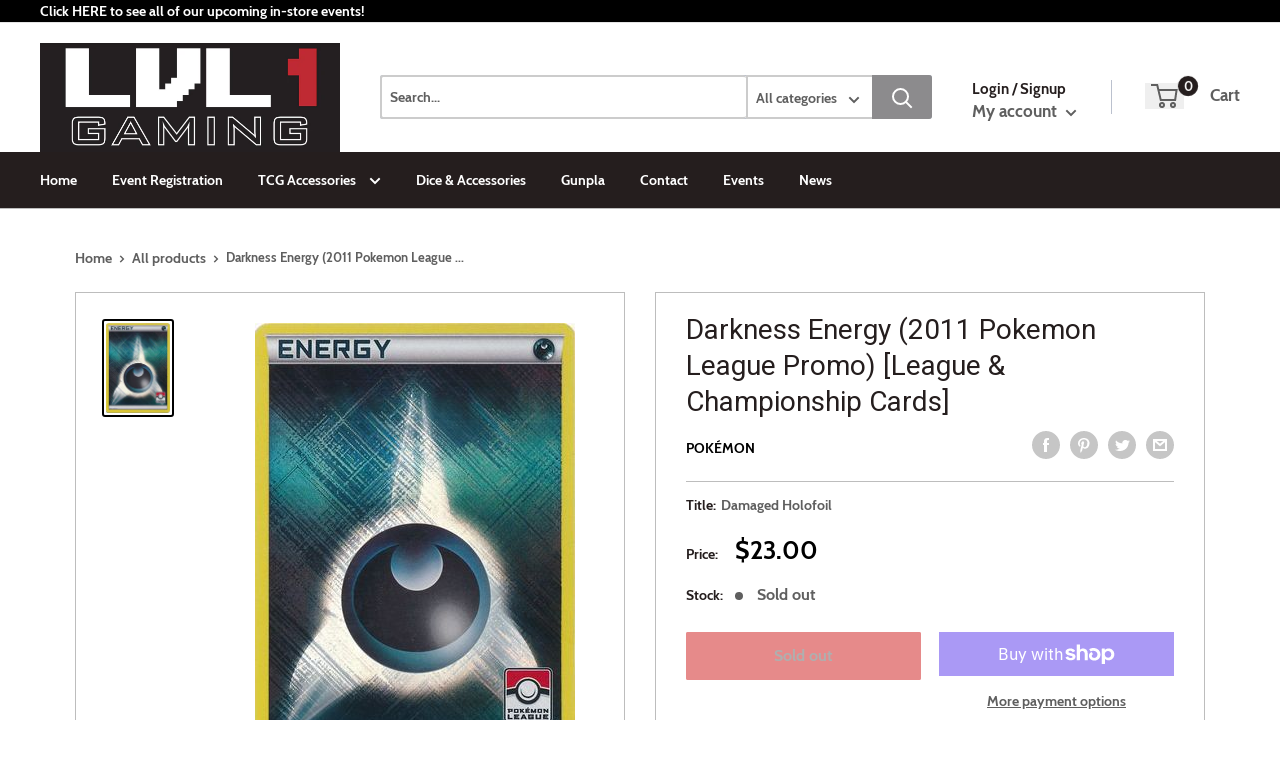

--- FILE ---
content_type: text/css
request_url: https://lvl1gamingla.com/cdn/shop/t/5/assets/variables.css?v=122921653174489930651707599283
body_size: -438
content:
p,h1,h2,h3,h4,h5,h6{color:#fff}a{color:inherit}main{background-color:#fff}.a-contactRow_title,.a-contactRow_subText{color:}.m-blockMenu__item,.m-collectionGrid__item,.featuredAuthor__grid{border:1px solid}.featuredAuthor__card{border-right:1px solid}.featuredAuthor__card:last-child{border-right:none}.a-sectionTitle__text{border-right:1px solid #ffffff}.m-contactRow__col{border-right:1px solid}
/*# sourceMappingURL=/cdn/shop/t/5/assets/variables.css.map?v=122921653174489930651707599283 */
